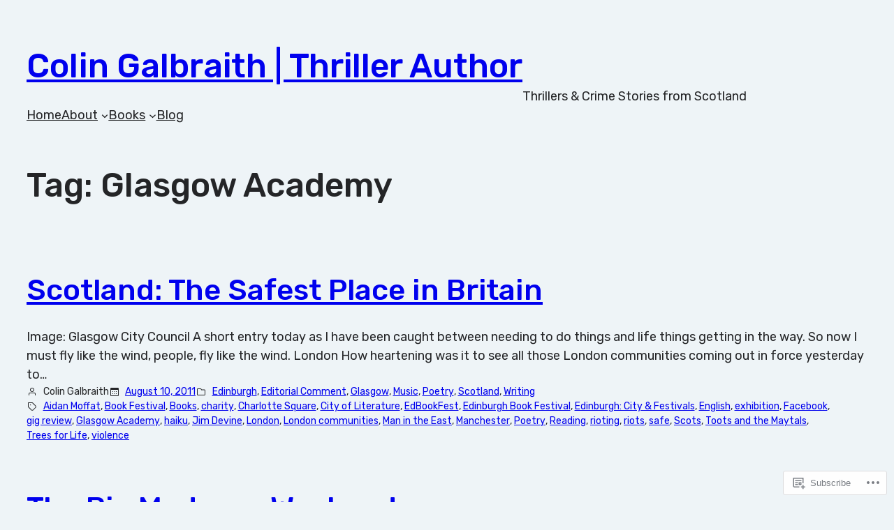

--- FILE ---
content_type: image/svg+xml
request_url: https://colingalbraith.wordpress.com/wp-content/themes/pub/blockbase/assets/svg/post-date.svg
body_size: 230
content:
<svg class="svg-icon" width="16" height="16" aria-hidden="true" role="img" focusable="false" viewBox="0 0 24 24" fill="none" xmlns="http://www.w3.org/2000/svg"><path fill-rule="evenodd" clip-rule="evenodd" d="M19.5 7.5H4.5V19.0005C4.5 19.2764 4.72363 19.5 4.9995 19.5H19.0005C19.2764 19.5 19.5 19.2764 19.5 19.0005V7.5ZM3 7.5V4.9995V4.995C3 3.89319 3.89319 3 4.995 3H4.9995H19.0005H19.005C20.1068 3 21 3.89319 21 4.995V4.9995V7.5V19.0005C21 20.1048 20.1048 21 19.0005 21H4.9995C3.89521 21 3 20.1048 3 19.0005V7.5ZM7.5 10.5H9V12H7.5V10.5ZM9 15H7.5V16.5H9V15ZM11.25 10.5H12.75V12H11.25V10.5ZM12.75 15H11.25V16.5H12.75V15ZM15 10.5H16.5V12H15V10.5ZM16.5 15H15V16.5H16.5V15Z" fill="currentColor"></path></svg>
